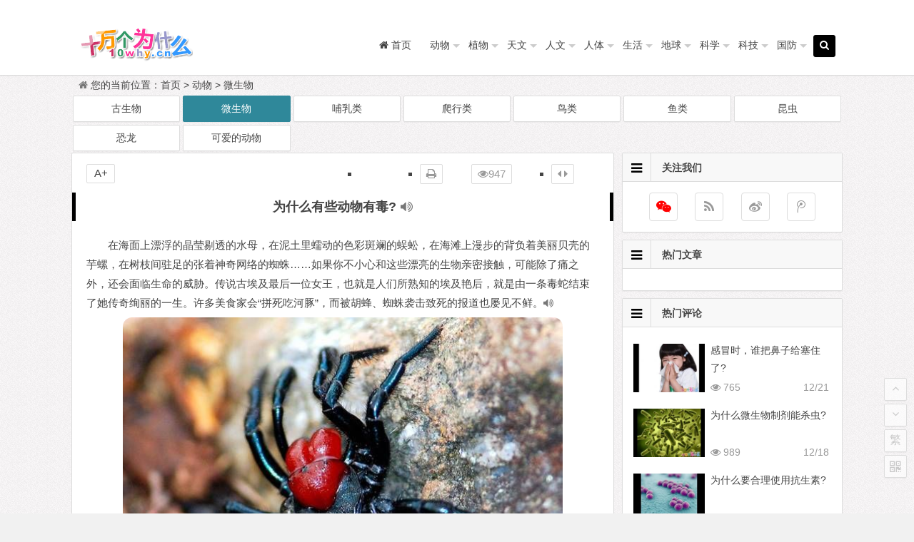

--- FILE ---
content_type: text/html
request_url: https://www.10why.cn/a/18.html
body_size: 6646
content:
<!DOCTYPE html>
<html lang="zh-CN">
<head>
<meta charset="UTF-8">
<meta name="viewport" content="width=device-width, initial-scale=1.0">
<meta http-equiv="Cache-Control" content="no-transform" />
<meta http-equiv="Cache-Control" content="no-siteapp" />
<meta name="applicable-device"content="pc,mobile">
<link rel="canonical" href="https://www.10why.cn" />
<link type="text/css" media="all" href="/skin/202002/css/so.css" rel="stylesheet" />
<title>为什么有些动物有毒?——十万个为什么</title>
<meta name="description" content="在海面上漂浮的晶莹剔透的水母，在泥土里蠕动的色彩斑斓的蜈蚣，在海滩上漫步的背负着美丽贝壳的芋螺，在树枝间驻足的张着神奇网络的蜘蛛……如果你不小心和这些漂亮的生物亲密......" />
<meta name="keywords" content="有毒,动物" />
<link rel="shortcut icon" href="/skin/202002/img/favicon.ico">
<script src="/skin/202002/js/a.js?ver=2020.12.22"></script>
</head>
<body class="home blog custom-background">
<div id="page" class="hfeed site">
<header id="masthead" class="site-header">
  <nav id="top-header">
    <div class="top-nav">
      <div id="user-profile"><!-- <a href="/e/member/register/" target="_blank"><i class="fa fa-user"></i> 注册</a> <span class="nav-set"> <span class="nav-login"> <a href="/e/member/login/" title="Login"><i class="fa fa-sign-in"></i> 登录</a> </span> </span>--></div>
      <div class="menu-%e8%8f%9c%e5%8d%95b-container">
        <ul id="menu-%e8%8f%9c%e5%8d%95b" class="top-menu">

        </ul>
      </div>
    </div>
  </nav>
  <div id="menu-box">
    <div id="top-menu"> <span class="nav-search"><i class="fa fa-search"></i></span> <!--<span class="mobile-login"><a href="/e/member/login/" id="login-mobile"><i class="fa fa-user"></i></a></span>-->
      <hgroup class="logo-site">
        <h1 class="site-title"><a href="https://www.10why.cn"><img src="/skin/202002/img/logo.png" width="220" height="50"></a></h1>
      </hgroup>
      <div id="site-nav-wrap">
        <div id="sidr-close"><a href="#sidr-close" class="toggle-sidr-close">关闭</a></div>
        <nav id="site-nav" class="main-nav"> <a href="#sidr-main" id="navigation-toggle" class="bars"><i class="fa fa-bars"></i></a>
          <div class="menu-%e8%8f%9c%e5%8d%95a-container">
            <ul id="menu-%e8%8f%9c%e5%8d%95a" class="down-menu nav-menu">
              <li><a href="/"><i class="fa fa-home"></i><span class="fontawesome-text"> 首页</span></a></li>              <li><a href="/dongwu/">动物</a><ul class="sub-menu"></ul></li>              <li><a href="/zhiwu/">植物</a><ul class="sub-menu"></ul></li>              <li><a href="/tianwen/">天文</a><ul class="sub-menu"></ul></li>              <li><a href="/renwen/">人文</a><ul class="sub-menu"></ul></li>              <li><a href="/renti/">人体</a><ul class="sub-menu"></ul></li>              <li><a href="/shenghuo/">生活</a><ul class="sub-menu"></ul></li>              <li><a href="/diqiu/">地球</a><ul class="sub-menu"></ul></li>              <li><a href="/kexue/">科学</a><ul class="sub-menu"></ul></li>              <li><a href="/keji/">科技</a><ul class="sub-menu"></ul></li>              <li><a href="/guofang/">国防</a><ul class="sub-menu"></ul></li>			  
            </ul>
          </div>
        </nav>
      </div>
      <div class="clear"></div>
    </div>
  </div>
</header>
<div id="search-main">
    <div class="searchbar"> <form method="get" class="searchform" action="https://www.baidu.com/baidu" target="_blank">
    <input class="swap_value" placeholder="输入百度站内搜索关键词" name="word">
    <input type="hidden" name="si" value="10why.cn">
    <input type="hidden" name="cl" value="3">
    <input type="hidden" name="ct" value="2097152">
    <input type="hidden" name="tn" value="bds">
    <button type="submit">百度</button>
    </form> </div>
    <div class="searchbar"> <form method="get" class="searchform" action="https://www.so.com/s" target="_blank">
    <input class="swap_value" placeholder="输入360站内搜索关键词" name="q">
    <input type="hidden" name="site" value="10why.cn">
    <input type="hidden" name="ie" value="UTF-8">
    <input type="hidden" name="rg" value="1">
    <input type="hidden" name="inurl" value="">
    <button type="submit">360</button>
    </form> </div>
    <div class="searchbar"> <form method="get" class="searchform" action="https://www.sogou.com/web" target="_blank">
    <input class="swap_value" placeholder="输入搜狗站内搜索关键词" name="query">
    <input type="hidden" name="insite" value="10why.cn">
    <input type="hidden" name="ie" value="UTF-8">
    <button type="submit">搜狗</button>
    </form> </div>	
    <div class="searchbar"> <form method="post" class="searchform" action="/e/search/" target="_blank">
    <input class="swap_value" placeholder="输入搜索关键词"  name="keyboard" type="text">
    <input type="hidden" name="show" value="title">
    <button type="submit"><i class="fa fa-search"></i></button>
    </form> </div>
  <div class="clear"></div>
</div>
<nav class="breadcrumb"> <i class="fa fa-home"></i>您的当前位置：<a href="/">首页</a>&nbsp;>&nbsp;<a href="/dongwu/">动物</a>&nbsp;>&nbsp;<a href="/dongwu/weishengwu/">微生物</a></nav>

<div id="content" class="site-content">
<div class="ADforPC0"></div>
  
  <div class="wow fadeInUp" data-wow-delay="0.3s">
    <ul>	<span class='lx7'><span class='link-f'><a href="/dongwu/gushengwu/">古生物</a> </span></span>	<span class='lx7'><span class='link-f link-on'><a href="/dongwu/weishengwu/">微生物</a> </span></span>	<span class='lx7'><span class='link-f'><a href="/dongwu/buru/">哺乳类</a> </span></span>	<span class='lx7'><span class='link-f'><a href="/dongwu/paxing/">爬行类</a> </span></span>	<span class='lx7'><span class='link-f'><a href="/dongwu/niao/">鸟类</a> </span></span>	<span class='lx7'><span class='link-f'><a href="/dongwu/yu/">鱼类</a> </span></span>	<span class='lx7'><span class='link-f'><a href="/dongwu/kunchong/">昆虫</a> </span></span>	<span class='lx7'><span class='link-f'><a href="/dongwu/konglong/">恐龙</a> </span></span>	<span class='lx7'><span class='link-f'><a href="/dongwu/keai/">可爱的动物</a> </span></span>    </ul>
    <div class="clear"></div>
  </div>  
  <div class="wow fadeInUp" data-wow-delay="0.3s">
    <ul>    </ul>
    <div class="clear"></div>
  </div><div class="ADforMB0"></div>
  <div class="clear"></div>
  <div id="primary" class="content-area">
    <main id="main" class="site-main" role="main">
      <div class="wow fadeInUp" data-wow-delay="0.3s">
        <article id="post-5782" class="post-5782 post type-post status-publish format-standard has-post-thumbnail hentry category-zheli tag-5782 gd">
          <header class="entry-header">
            <h1 class="entry-title">为什么有些动物有毒?<i class="fa fa-volume-up voice"></i></h1>
          </header>
          <div class="entry-content">
          <div class="single-content">		  
<p>在海面上漂浮的晶莹剔透的水母，在泥土里蠕动的色彩斑斓的蜈蚣，在海滩上漫步的背负着美丽贝壳的芋螺，在树枝间驻足的张着神奇网络的蜘蛛……如果你不小心和这些漂亮的生物亲密接触，可能除了痛之外，还会面临生命的威胁。传说古埃及最后一位女王，也就是人们所熟知的埃及艳后，就是由一条毒蛇结束了她传奇绚丽的一生。许多美食家会“拼死吃河豚”，而被胡蜂、蜘蛛袭击致死的报道也屡见不鲜。<i class="fa fa-volume-up voice"></i></p>
<p><img    class="lazy" data-original="/d/file/1/1bedf36ad43e27a08b38cea238bea461.jpg" alt="为什么有些动物有毒" width="620" height="583" /></p>
<p>为什么会出现这种情况呢？那是因为自然界的许多动物都会分泌毒液。人们熟知的有蛇、蝎、蜘蛛、蜈蚣、蚰蜒、河豚、箭毒蛙、胡蜂等，不熟悉的有芋螺、海葵、水母等。一旦被这些动物刺破身体注入毒液，在没有救治的情况下，被刺者很快就会麻痹最终死亡。那么，为什么这些动物要分泌毒液呢？</p>
<p>那是动物的一种生存策略，或者是为了防御，或者是为了进攻。不论是蜈蚣、芋螺还是蝎子，毒液无一例外都是它们有力的猎食工具，正是有了这一有效的手段，这些动物才能在严酷的自然界中存活下来。从表面上看，动物分泌毒液是一种攻击手段。如海葵、水母等腔肠动物，它们在受到刺激后会射出含毒的刺丝，这种刺丝刺入敌体后，会引发剧痛、红肿、休克甚至令敌人毙命，人类仅被腔肠动物刺伤后引发的皮炎就达70种。但从本质来说，分泌毒液仍是一种防御形式。动物分泌毒液具有很强的目标性：如海葵，它对自己的食物—甲壳类具有剧毒，但对于软体动物、两栖类、哺乳类却没有致命的威胁；蜘蛛的毒液能让它的猎物难逃厄运，但真正能置人于死地的却只有寥寥几种。<i class="fa fa-volume-up voice"></i></p>
<div id="attachment_1136" style="width: 610px" class="wp-caption alignnone"><img  class="size-full wp-image-1136"  class="lazy" data-original="/d/file/1/6336e405d04ef535661fd2c8339b648d.jpg" alt="为什么有些动物有毒" width="600" height="387" /><p class="wp-caption-text">OLYMPUS DIGITAL CAMERA</p> 
                 
              </div>
            <div class="clear"></div>
            <footer class="single-footer">
              <ul class="single-meta">
                <li class="comment"></li>
                <li class="print"><a href="javascript:printme()" target="_self" title="打印"><i class="fa fa-print"></i></a></li>
                  <li class="views"><i class="fa fa-eye"></i><span id="onclickshowdiv"></span></li>
                <li class="r-hide"><a href="javascript:pr()" title="侧边栏"><i class="fa fa-caret-left"></i> <i class="fa fa-caret-right"></i></a></li>
              </ul>
              <ul id="fontsize">
                A+
              </ul>
            
            </footer>
            <div class="clear"></div>
          </div>
        </article>
      </div>
            <div class="wow fadeInUp" data-wow-delay="0.3s">
        <div class="authorbio"> <img alt="" src="/skin/202002/img/logo240x240.gif" class="avatar avatar-64" width="64" height="64" />
          <ul class="spostinfo">
            <li>
            <li>标签：  <a href="/e/tags/?tagname=%E6%9C%89%E6%AF%92" target="_blank">有毒</a>  <a href="/e/tags/?tagname=%E5%8A%A8%E7%89%A9" target="_blank">动物</a></li>
            <li>发表日期：2020-12-06 15:52:48 编辑：10why.cn</li>
          </ul>
        </div>
      </div>
	   <nav class="nav-single wow fadeInUp" data-wow-delay="0.3s">	   <a href='/a/17.html'><span class='meta-nav'><span class='post-nav'><i class='fa fa-angle-left'></i> 上一篇</span><br/>病毒是洪水猛兽吗?</span></a>	   	   <a href='/a/19.html'><span class='meta-nav'><span class='post-nav'>下一篇 <i class='fa fa-angle-right'></i></span><br/>清澈的海水中也有病毒吗?</span></a>	   
	   <div class="clear"></div>
       </nav>
	   
      <div class="wow fadeInUp" data-wow-delay="0.3s">
        <div id="related-img">
		    	
            <div class="r4"><div class="related-site"><figure class="related-site-img">  <a href="/a/24.html" title="感冒时，谁把鼻子给塞住了?"><img width="280" height="210" src="/d/file/1/ab1affc5ed85edd2bb668370f67f37a7.jpg" class="attachment-content size-content wp-post-image"  alt="感冒时，谁把鼻子给塞住了?"></a></figure><div class="related-title">感冒时，谁把鼻子给塞住了?</div></div></div>	
            <div class="r4"><div class="related-site"><figure class="related-site-img">  <a href="/a/21.html" title="为什么微生物制剂能杀虫?"><img width="280" height="210" src="/d/file/1/d88c6a59f2505a9c0d2850a3574a59f2.jpg" class="attachment-content size-content wp-post-image"  alt="为什么微生物制剂能杀虫?"></a></figure><div class="related-title">为什么微生物制剂能杀虫?</div></div></div>	
            <div class="r4"><div class="related-site"><figure class="related-site-img">  <a href="/a/20.html" title="为什么要合理使用抗生素?"><img width="280" height="210" src="/d/file/1/4be2dcfe0a7ae4ee5ba027152ef49ce7.jpg" class="attachment-content size-content wp-post-image"  alt="为什么要合理使用抗生素?"></a></figure><div class="related-title">为什么要合理使用抗生素?</div></div></div>	
            <div class="r4"><div class="related-site"><figure class="related-site-img">  <a href="/a/19.html" title="清澈的海水中也有病毒吗?"><img width="280" height="210" src="/d/file/1/5c4751a91e003c09cdf82e51e9f81b54.jpg" class="attachment-content size-content wp-post-image"  alt="清澈的海水中也有病毒吗?"></a></figure><div class="related-title">清澈的海水中也有病毒吗?</div></div></div>            <div class="clear"></div>
        </div>
      </div>
      <div id="single-widget">
        <div class="wow fadeInUp" data-wow-delay="0.3s">
          <aside id="like_most-4" class="widget widget_like_most wow fadeInUp" data-wow-delay="0.3s">
            <h3 class="widget-title">
              <div class="s-icon"></div>为你推荐</h3>
            <div id="like" class="like_most">
              <ul>              </ul>
            </div>
            <div class="clear"></div>
          </aside>
          <aside id="related_post-4" class="widget widget_related_post wow fadeInUp" data-wow-delay="0.3s">
            <h3 class="widget-title">
              <div class="s-icon"></div>相关文章</h3>
            <div id="related_post_widget">
              <ul>              </ul>
            </div>
            <div class="clear"></div>
          </aside>
        </div>
        <div class="clear"></div>
      </div>
      <div class="wow fadeInUp" data-wow-delay="0.3s"></div>
      <nav class="navigation post-navigation" role="navigation">
        <h2 class="screen-reader-text">文章导航</h2>
        <div class="nav-links">
          <div class="nav-previous"><a href="/a/17.html" rel="prev"><span class="meta-nav-r" aria-hidden="true"><i class="fa fa-angle-left"></i></span></a><a href="/a/19.html" rel="prev"><span class="meta-nav-l" aria-hidden="true"><i class="fa fa-angle-right"></i></span></a></div>
        </div>
      </nav>
      <a name="comments"></a>
      </main>
  </div>
  <div id="sidebar" class="widget-area">
    <div class="wow fadeInUp" data-wow-delay="0.5s">
      <aside id="feed-10" class="widget widget_feed wow fadeInUp" data-wow-delay="0.3s">
        <h3 class="widget-title"><i class="fa fa-bars"></i>关注我们</h3>
        <div id="feed_widget"> <span class="feed-rss">
          <ul>
            <li class="weixin"> <span class="tipso_style" id="tip-w-j" data-tipso='<div id="weixin-qr"><img src=""/></div>'><a title="微信"><i class="fa fa-weixin"></i></a></span></li>
            <li class="feed"><a title="订阅" href="/" target="_blank" rel="external nofollow"><i class="fa fa-rss"></i></a></li>
            <li class="tsina"><a title="" href="/" target="_blank" rel="external nofollow"><i class="fa fa-weibo"></i></a></li>
            <li class="tqq"><a title="" href="/" target="_blank" rel="external nofollow"><i class="fa fa-tencent-weibo"></i></a></li>
          </ul>
          </span></div>
        <div class="clear"></div>
      </aside>
      <aside id="hot_post-8" class="widget widget_hot_post wow fadeInUp" data-wow-delay="0.3s">
        <h3 class="widget-title"><i class="fa fa-bars"></i>热门文章</h3>
        <div id="hot_post_widget">
          <ul>          </ul>
        </div>
        <div class="clear"></div>
      </aside>
     
            <aside id="new_cat-2" class="widget widget_new_cat wow fadeInUp" data-wow-delay="0.3s">
        <h3 class="widget-title"><i class="fa fa-bars"></i>热门评论</h3>
        <div class="new_cat">
          <ul>          <li><figure class="thumbnail"><div class="load"><a href="/a/24.html" title="感冒时，谁把鼻子给塞住了?" target="_blank"><img width="280" height="210" data-original="/d/file/smallpic/a761b9c93532c0446c1be1726cd449cb.jpg"  class="lazy attachment-content wp-post-image" alt="感冒时，谁把鼻子给塞住了?" /></a></div></figure>
          <div class="new-title"><a href="/a/24.html"  rel="bookmark">感冒时，谁把鼻子给塞住了?</a></div>
          <div class="date">12/21</div><span class="views"><i class="fa fa-eye"></i> 765</span></li>          <li><figure class="thumbnail"><div class="load"><a href="/a/21.html" title="为什么微生物制剂能杀虫?" target="_blank"><img width="280" height="210" data-original="/d/file/smallpic/03bdb7942b88bc1d6a1d9aa738165614.jpg"  class="lazy attachment-content wp-post-image" alt="为什么微生物制剂能杀虫?" /></a></div></figure>
          <div class="new-title"><a href="/a/21.html"  rel="bookmark">为什么微生物制剂能杀虫?</a></div>
          <div class="date">12/18</div><span class="views"><i class="fa fa-eye"></i> 989</span></li>          <li><figure class="thumbnail"><div class="load"><a href="/a/20.html" title="为什么要合理使用抗生素?" target="_blank"><img width="280" height="210" data-original="/d/file/smallpic/980b7b3461cab00c00b081a5c5c9b865.jpg"  class="lazy attachment-content wp-post-image" alt="为什么要合理使用抗生素?" /></a></div></figure>
          <div class="new-title"><a href="/a/20.html"  rel="bookmark">为什么要合理使用抗生素?</a></div>
          <div class="date">12/16</div><span class="views"><i class="fa fa-eye"></i> 875</span></li>          <li><figure class="thumbnail"><div class="load"><a href="/a/19.html" title="清澈的海水中也有病毒吗?" target="_blank"><img width="280" height="210" data-original="/d/file/smallpic/e2346ca6cdb9e48c2c7408b7aa3a8117.jpg"  class="lazy attachment-content wp-post-image" alt="清澈的海水中也有病毒吗?" /></a></div></figure>
          <div class="new-title"><a href="/a/19.html"  rel="bookmark">清澈的海水中也有病毒吗?</a></div>
          <div class="date">12/09</div><span class="views"><i class="fa fa-eye"></i> 724</span></li>          <li><figure class="thumbnail"><div class="load"><a href="/a/18.html" title="为什么有些动物有毒?" target="_blank"><img width="280" height="210" data-original="/d/file/smallpic/170e2c6eb8f29c65d1a8cecd0a2cd5c5.jpg"  class="lazy attachment-content wp-post-image" alt="为什么有些动物有毒?" /></a></div></figure>
          <div class="new-title"><a href="/a/18.html"  rel="bookmark">为什么有些动物有毒?</a></div>
          <div class="date">12/06</div><span class="views"><i class="fa fa-eye"></i> 521</span></li>          </ul>
        </div>
        <div class="clear"></div>
      </aside>
    </div>
    <div class="sidebar-roll">
      <aside id="cx_tag_cloud-6" class="widget widget_cx_tag_cloud wow fadeInUp" data-wow-delay="0.3s">
          <h3 class="widget-title"><i class="fa fa-bars"></i>猜你喜欢</h3>
        <div class="new_cat">
          <ul>          <li><figure class="thumbnail"><div class="load"><a href="/a/24.html" title="感冒时，谁把鼻子给塞住了?" target="_blank"><img width="280" height="210" data-original="/d/file/smallpic/a761b9c93532c0446c1be1726cd449cb.jpg"  class="lazy attachment-content wp-post-image" alt="感冒时，谁把鼻子给塞住了?" /></a></div></figure>
          <div class="new-title"><a href="/a/24.html"  rel="bookmark">感冒时，谁把鼻子给塞住了?</a></div>
          <div class="date">12/21</div><span class="views"><i class="fa fa-eye"></i> 765</span></li>          <li><figure class="thumbnail"><div class="load"><a href="/a/17.html" title="病毒是洪水猛兽吗?" target="_blank"><img width="280" height="210" data-original="/d/file/smallpic/fa5b397eeecf1dd3f08da1c650a7d167.jpg"  class="lazy attachment-content wp-post-image" alt="病毒是洪水猛兽吗?" /></a></div></figure>
          <div class="new-title"><a href="/a/17.html"  rel="bookmark">病毒是洪水猛兽吗?</a></div>
          <div class="date">12/06</div><span class="views"><i class="fa fa-eye"></i> 498</span></li>          </ul>
        </div>
        <div class="clear"></div>
      </aside>
    </div>
    <div class="wow fadeInUp" data-wow-delay="0.5s"></div>
  </div>
  <div class="clear"></div>
  <div class="clear"></div>
</div>
<div id="footer-widget-box" class="site-footer wow fadeInUp" data-wow-delay="0.3s">
  <div class="footer-widget">
    <aside id="text-10" class="widget widget_text wow fadeInUp" data-wow-delay="0.3s">
      <div class="textwidget">
        <div class="footer-widget">
          <aside id="nav_menu-3" class="widget widget_nav_menu wow animated" data-wow-delay="0.3s" style="visibility: visible; animation-delay: 0.3s; animation-name: fadeInUp;">
            <div class="menu-%e9%a1%b5%e8%84%9a-container">
              <ul id="menu-%e9%a1%b5%e8%84%9a" class="menu">
                <li class="menu-item"><a href="//"><i class="fa fa-skyatlas"></i><span class="font-text">购书指南</span></a></li>
                <li class="menu-item"><a href="/"><i class="fa fa-skyatlas"></i><span class="font-text">联系我们</span></a></li>
                <li class="menu-item"><a href="//"><i class="fa fa-skyatlas"></i><span class="font-text">关于本站</span></a></li>             
              </ul>
            </div>
            <div class="clear"></div>
          </aside>		 
          <aside id="php_text-8" class="widget widget_php_text wow animated" data-wow-delay="0.3s" style="visibility: visible; animation-delay: 0.3s; animation-name: fadeInUp;">
            <h3 class="widget-title"><div class="s-icon"></div>十万个为什么</h3>
            <div class="textwidget widget-text"><span id="bottom_yulu"></span></div><script>a('yulu')</script>
            <div class="clear"></div>
          </aside>
          <div class="clear"></div>
        </div>
      </div>
      <div class="clear"></div>
    </aside>
    <div class="clear"></div>
  </div>
</div>

<ul id="scroll">
  <div class="log log-no">
    <li><a class="log-button" title="文章目录"><i class="fa fa-bars"></i></a></li>
    <div class="log-prompt">
      <div class="log-arrow">文章目录</div>
    </div>
  </div>
  <li><a class="scroll-h" title="返回顶部"><i class="fa fa-angle-up"></i></a></li>
  <li><a class="scroll-b" title="转到底部"><i class="fa fa-angle-down"></i></a></li>
  <li class="gb2-site"><a name="gb2big5" id="gb2big5"><span>繁</span></a></li>
  <li class="qr-site"><a href="javascript:void(0)" class="qr" title="二维码"><i class="fa fa-qrcode"></i><span class="qr-img">
    <div id="output"><img class="alignnone" src="/skin/202002/img/logo240x240.gif"/></div>
    </span></a></li><script>a('gb2big5');a('qrcode');a('bottom')</script>
</ul>

<footer id="colophon" class="site-footer wow fadeInUp" data-wow-delay="0.3s" role="contentinfo">
  <div class="site-info">
  <span style="font-family: 'trebuchet ms', geneva; font-size: 12pt;">© 2019-2020 <a href="https://www.10why.cn">十万个为什么</a></span>  <script>
var _hmt = _hmt || [];
(function() {
  var hm = document.createElement("script");
  hm.src = "https://hm.baidu.com/hm.js?3b6a25ae17e54db9920784b146019f2f";
  var s = document.getElementsByTagName("script")[0]; 
  s.parentNode.insertBefore(hm, s);
})();
</script>
<script type="text/javascript" src="https://js.users.51.la/21287383.js"></script>
<script type="text/javascript" src="https://s19.cnzz.com/z_stat.php?id=1274246523&web_id=1274246523"></script>
<span class="add-info"></span>
  <div style="display:inline-block;text-decoration:none;height:20px;line-height:20px;">
       <p style="float:left;height:20px;line-height:20px;margin: 0px 5px 0px 5px; color:#939393;">申明：本网站内容来源网民提供，本网不保证真实可靠，仅供娱乐，请勿传播或复制。</p>
  </div>  
  <div style="display:none"></div>
</footer>
<script src="/api/ViewClick/ViewMore.php?classid=12&id=18&onclick=1&down=0&plnum=1&pfen=0&pfennum=0&diggtop=0&diggdown=0&addclick=1"></script>
<!--last time：2022-08-19 20:14:45-->
</body>
</html>

--- FILE ---
content_type: text/html; charset=utf-8
request_url: https://www.10why.cn/api/ViewClick/ViewMore.php?classid=12&id=18&onclick=1&down=0&plnum=1&pfen=0&pfennum=0&diggtop=0&diggdown=0&addclick=1
body_size: 6
content:
document.getElementById("onclickshowdiv").innerHTML="947";document.getElementById("plnumshowdiv").innerHTML="0";

--- FILE ---
content_type: text/html; charset=utf-8
request_url: https://www.google.com/recaptcha/api2/aframe
body_size: 267
content:
<!DOCTYPE HTML><html><head><meta http-equiv="content-type" content="text/html; charset=UTF-8"></head><body><script nonce="kqVL7TcucS5P6uuJy4Z8gA">/** Anti-fraud and anti-abuse applications only. See google.com/recaptcha */ try{var clients={'sodar':'https://pagead2.googlesyndication.com/pagead/sodar?'};window.addEventListener("message",function(a){try{if(a.source===window.parent){var b=JSON.parse(a.data);var c=clients[b['id']];if(c){var d=document.createElement('img');d.src=c+b['params']+'&rc='+(localStorage.getItem("rc::a")?sessionStorage.getItem("rc::b"):"");window.document.body.appendChild(d);sessionStorage.setItem("rc::e",parseInt(sessionStorage.getItem("rc::e")||0)+1);localStorage.setItem("rc::h",'1768823062857');}}}catch(b){}});window.parent.postMessage("_grecaptcha_ready", "*");}catch(b){}</script></body></html>